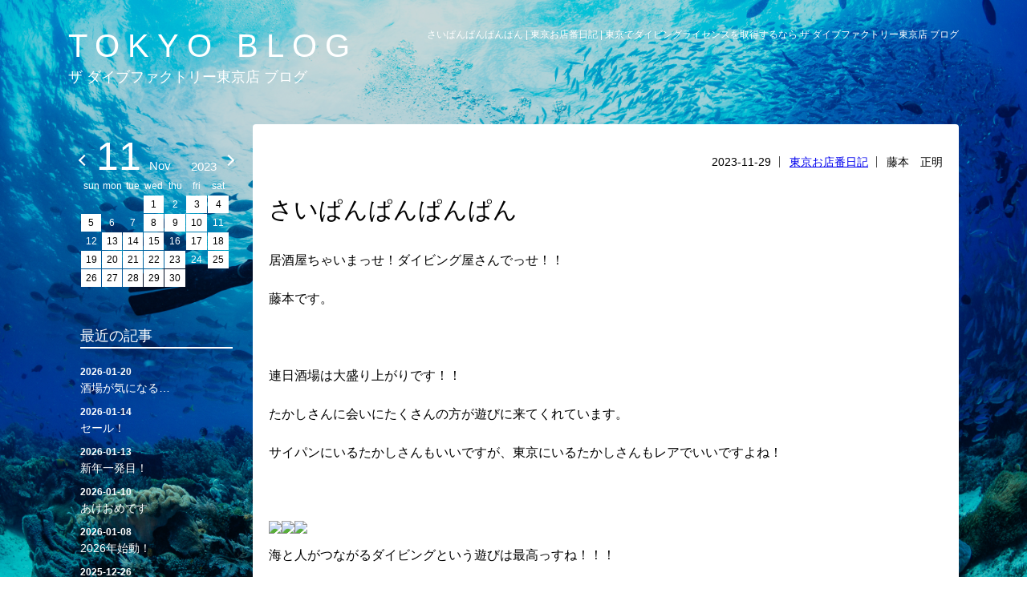

--- FILE ---
content_type: text/html
request_url: https://blog.thedivefactory.jp/2023-11-29.html
body_size: 24465
content:
<!DOCTYPE html>
<html xmlns="http://www.w3.org/1999/xhtml" lang="ja" xml:lang="ja">
<head>
<meta http-equiv="Content-Type" content="text/html; charset=UTF-8">
<meta name="keywords" content="さいぱんぱんぱんぱん,東京お店番日記,スクーバダイビング,ダイビング,ダイビングショップ,ダイビングライセンス"><meta name="description" content="さいぱんぱんぱんぱん。東京お店番日記。東京でダイビングライセンス取得するなら、ザ ダイブファクトリー 東京店にお任せください。ザ ダイブファクトリー東京店は、カフェバーも併設した新しいスタイルのダイビングショップです。"><title>さいぱんぱんぱんぱん | 東京お店番日記 | 東京でダイビングライセンスを取得するなら ザ ダイブファクトリー東京店 ブログ</title><meta http-equiv="Pragma" content="no-cache" />
<link rel="shortcut icon" href="https://www.tdivefct.co.jp/img/favicon.ico" type="image/vnd.microsoft.icon">
<meta http-equiv="Cache-Control" content="no-cache" />
<meta http-equiv="Expires" content="0" />
<meta name="viewport" content="width=device-width, initial-scale=1" />
<link href="/css/common.css" rel="stylesheet" type="text/css">
<link href="/css/style_blog.css?date=20210319" rel="stylesheet" type="text/css" />
<link href="/css/sp_blog.css" rel="stylesheet" type="text/css" />
<script type="text/javascript" src="//ajax.googleapis.com/ajax/libs/jquery/1.7.1/jquery.min.js"></script>
<script type="text/javascript" src="/js/jquery.matchHeight-min.js"></script>
<script type="text/javascript" src="/js/script.js"></script>
<meta property="og:image" content="https://www.tdivefct.co.jp/img/f_logo.png" />
<meta property="og:type" content="website" />
<meta property="og:site_name" content="ザ ダイブファクトリー東京店" />

<script type="text/javascript" src="/js/jquery.validationEngine-ja.js"></script>
<script type="text/javascript" src="/js/jquery.validationEngine.js"></script>
<script src="/js/masonry.pkgd.min.js"></script> 
<link rel="stylesheet" type="text/css" href="/css/jquery.lightbox-0.5.css" media="screen" />
<script type="text/javascript" src="/js/jquery.lightbox-0.5.js"></script>
<script type="text/javascript">
$(function() {  
	$('.img-r a').lightBox();  
});
</script>
<script type="text/javascript" src="/js/blog.js"></script>
</head>
<body id="blog_detail_page">
<header>
<div class="header_inner_block clearfix">
<div class="title">
<div class="top"><a href="/">TOKYO BLOG</a></div>
<div class="bottom"><h2><a href="/">ザ ダイブファクトリー東京店 ブログ</a></h2></div>
</div>
<div class="right">
<div class="h1"><h1>さいぱんぱんぱんぱん | 東京お店番日記 | 東京でダイビングライセンスを取得するなら ザ ダイブファクトリー東京店 ブログ</h1></div><div class="logo"><a href="/"><img src="/img/blog_log.svg" alt="さいぱんぱんぱんぱん | 東京お店番日記 | 東京でダイビングライセンスを取得するなら ザ ダイブファクトリー東京店 ブログ"></a></div></div>
</div>
</header>

<div id="body">
  <div id="body_inner" class="clearfix">
    
    <div class="main_box">
      
      <div class="blog_index_area clearfix">
        
        <div class="blog_index_box clearfix">
        <div class="infomationWrap">
                <div class="contents">
                <div class="top">
                    <div class="date">2023-11-29</div>
                    <div class="category"><a href="/tokyo.html">東京お店番日記</a></div>
                    <div class="staff">藤本　正明</div>
                </div>
                <h2 class="title">さいぱんぱんぱんぱん</h2>
                <div class="text01">
                <p><p>居酒屋ちゃいまっせ！ダイビング屋さんでっせ！！</p><p>藤本です。</p><p><br data-cke-filler="true"></p><p>連日酒場は大盛り上がりです！！</p><p>たかしさんに会いにたくさんの方が遊びに来てくれています。</p><p>サイパンにいるたかしさんもいいですが、東京にいるたかしさんもレアでいいですよね！</p><p><br data-cke-filler="true"></p><div class="img"><img src="/file_master/editor/20231129/files/2023-11-29%2017-47-31.jpeg"></div><div class="img"><img src="/file_master/editor/20231129/files/2023-11-29%2020-32-35.jpeg"></div><div class="img"><img src="/file_master/editor/20231129/files/2023-11-29%2020-47-04.jpeg"></div><p>海と人がつながるダイビングという遊びは最高っすね！！！</p><p><br data-cke-filler="true"></p><p>これからダイバーの仲間入り、あやのファミリーのゲスト様もMY器材やスーツを選んでワクワク中です！</p><p><br data-cke-filler="true"></p><p>たかしさんは30日まで酒場にいますので、この機会に生たかしに会いに来てください！！</p></p>
                </div>
                
                                                                
                </div>
                
            </div>
        </div>
        
      </div>
      
      <div class="detail_pager section">
        <table>
          <tbody>
            <tr>
              <td><ul class="clearfix">
                  <li class="detail_pager02"><a href="/">一覧へ戻る</a></li>
                </ul></td>
            </tr>
          </tbody>
        </table>
      </div>
    </div>
    


<div id="blog_side">
  
  <div class="blog_side_box blog_cal">
  	    <div class="cal_area clearfix">
      <div class="calendarWrap"><div class="top"><div class="ym"><div class="day">11</div><div class="month">Nov</div><div class="year">2023</div></div><div class="arrow"><div class="prev"><a href="2023-10.html"></a></div><div class="next"><a href="2023-12.html"></a></div></div></div><div class="calendar"><table>

        <thead>
            <tr class="en">
                <th class="sun">sun</th>
                <th>mon</th>
                <th>tue</th>
                <th>wed</th>
                <th>thu</th>
                <th>fri</th>
                <th class="sat">sat</th>
            </tr>
            <tr class="jp">
                <th class="sun">日</th>
                <th>月</th>
                <th>火</th>
                <th>水</th>
                <th>木</th>
                <th>金</th>
                <th class="sat">土</th>
            </tr>
        </thead>
        
<tbody>
     <tr>
     <td class="sun " data-date="none"></td>
     <td  data-date="none"></td>
     <td  data-date="none"></td>
     <td  data-date="2023-11-01"><a href="/2023-11-01.html"><span class="day">1</span></a></td>
     <td  data-date="2023-11-02"><span class="day">2</span></td>
     <td  data-date="2023-11-03"><a href="/2023-11-03.html"><span class="day">3</span></a></td>
     <td class="sat " data-date="2023-11-04"><a href="/2023-11-04.html"><span class="day">4</span></a></td>
 </tr>
 <tr>
     <td class="sun " data-date="2023-11-05"><a href="/2023-11-05.html"><span class="day">5</span></a></td>
     <td  data-date="2023-11-06"><span class="day">6</span></td>
     <td  data-date="2023-11-07"><span class="day">7</span></td>
     <td  data-date="2023-11-08"><a href="/2023-11-08.html"><span class="day">8</span></a></td>
     <td  data-date="2023-11-09"><a href="/2023-11-09.html"><span class="day">9</span></a></td>
     <td  data-date="2023-11-10"><a href="/2023-11-10.html"><span class="day">10</span></a></td>
     <td class="sat " data-date="2023-11-11"><span class="day">11</span></td>
 </tr>
 <tr>
     <td class="sun " data-date="2023-11-12"><span class="day">12</span></td>
     <td  data-date="2023-11-13"><a href="/2023-11-13.html"><span class="day">13</span></a></td>
     <td  data-date="2023-11-14"><a href="/2023-11-14.html"><span class="day">14</span></a></td>
     <td  data-date="2023-11-15"><a href="/2023-11-15.html"><span class="day">15</span></a></td>
     <td  data-date="2023-11-16"><span class="day">16</span></td>
     <td  data-date="2023-11-17"><a href="/2023-11-17.html"><span class="day">17</span></a></td>
     <td class="sat " data-date="2023-11-18"><a href="/2023-11-18.html"><span class="day">18</span></a></td>
 </tr>
 <tr>
     <td class="sun " data-date="2023-11-19"><a href="/2023-11-19.html"><span class="day">19</span></a></td>
     <td  data-date="2023-11-20"><a href="/2023-11-20.html"><span class="day">20</span></a></td>
     <td  data-date="2023-11-21"><a href="/2023-11-21.html"><span class="day">21</span></a></td>
     <td  data-date="2023-11-22"><a href="/2023-11-22.html"><span class="day">22</span></a></td>
     <td  data-date="2023-11-23"><a href="/2023-11-23.html"><span class="day">23</span></a></td>
     <td  data-date="2023-11-24"><span class="day">24</span></td>
     <td class="sat " data-date="2023-11-25"><a href="/2023-11-25.html"><span class="day">25</span></a></td>
 </tr>
 <tr>
     <td class="sun " data-date="2023-11-26"><a href="/2023-11-26.html"><span class="day">26</span></a></td>
     <td  data-date="2023-11-27"><a href="/2023-11-27.html"><span class="day">27</span></a></td>
     <td  data-date="2023-11-28"><a href="/2023-11-28.html"><span class="day">28</span></a></td>
     <td  data-date="2023-11-29"><a href="/2023-11-29.html"><span class="day">29</span></a></td>
     <td  data-date="2023-11-30"><a href="/2023-11-30.html"><span class="day">30</span></a></td>
     <td  data-date="none"></td>
     <td  data-date="none"></td>
     <td  data-date="none"></td>
     <td  data-date="none"></td>
     <td  data-date="none"></td>
     <td class="sat " data-date="none"></td>
 </tr>
</tbody>
</table>
</div></div> 
</div>

  </div>
  
  
  <div class="blog_side_box blog_nav_latest">
    <div class="blog_side_box_ttl">最近の記事</div>
<ul class="list clearfix">
                                                                                                                        
                <li><a href="/2026-01-20.html"><span class="date">2026-01-20</span>酒場が気になる…</a></li>
                
        
                                                                                                                        
                <li><a href="/2026-01-14.html"><span class="date">2026-01-14</span>セール！</a></li>
                
        
                                                                                                                        
                <li><a href="/2026-01-13.html"><span class="date">2026-01-13</span>新年一発目！</a></li>
                
        
                                                                                                                        
                <li><a href="/2026-01-10.html"><span class="date">2026-01-10</span>あけおめです</a></li>
                
        
                                                                                                                        
                <li><a href="/2026-01-08.html"><span class="date">2026-01-08</span>2026年始動！</a></li>
                
        
                                                                                                                        
                <li><a href="/2025-12-26.html"><span class="date">2025-12-26</span>2025年ラスト</a></li>
                
        
                                                                                                                        
                <li><a href="/2025-12-24.html"><span class="date">2025-12-24</span>ハピバ＆メリクリ</a></li>
                
        
                                                                                                                        
                <li><a href="/2025-12-23.html"><span class="date">2025-12-23</span>全部まとめて</a></li>
                
        
                                                                                                                        
                <li><a href="/2025-12-20.html"><span class="date">2025-12-20</span>ラスト当番！ではないけど</a></li>
                
        
        </ul> 
  </div>
  <div class="blog_side_box blog_nav_latest">
    <div class="blog_side_box_ttl">カテゴリー</div>
<ul class="list clearfix">
                    <li><a href="/sakaba.html">潜酔酒場からのお知らせ</a></li>
                                                <li><a href="/news.html">最新情報</a></li>
                                <li><a href="/tdf.html">TDFからのお知らせ</a></li>
                                <li><a href="/tokyo.html">東京お店番日記</a></li>
                </ul> 
  </div>
  
  
  <div class="blog_side_box blog_nav_archive">
    <div class="blog_side_box_ttl">過去アーカイブ</div>
<ul class="list clearfix">
            <li class="" data-dom="side_click">
            <span class="year">2026年<span class="btn"></span></span>
            <ul data-dom="side_open">
                                                        <li><a href="/2026-01.html">1月(5)</a></li>
                            </ul>
        </li>
            <li class="" data-dom="side_click">
            <span class="year">2025年<span class="btn"></span></span>
            <ul data-dom="side_open">
                                                        <li><a href="/2025-12.html">12月(15)</a></li>
                                                        <li><a href="/2025-11.html">11月(11)</a></li>
                                                        <li><a href="/2025-10.html">10月(14)</a></li>
                                                        <li><a href="/2025-09.html">9月(10)</a></li>
                                                        <li><a href="/2025-08.html">8月(11)</a></li>
                                                        <li><a href="/2025-07.html">7月(14)</a></li>
                                                        <li><a href="/2025-06.html">6月(11)</a></li>
                                                        <li><a href="/2025-05.html">5月(15)</a></li>
                                                        <li><a href="/2025-04.html">4月(17)</a></li>
                                                        <li><a href="/2025-03.html">3月(18)</a></li>
                                                        <li><a href="/2025-02.html">2月(22)</a></li>
                                                        <li><a href="/2025-01.html">1月(8)</a></li>
                            </ul>
        </li>
            <li class="" data-dom="side_click">
            <span class="year">2024年<span class="btn"></span></span>
            <ul data-dom="side_open">
                                                        <li><a href="/2024-12.html">12月(14)</a></li>
                                                        <li><a href="/2024-11.html">11月(9)</a></li>
                                                        <li><a href="/2024-10.html">10月(12)</a></li>
                                                        <li><a href="/2024-09.html">9月(14)</a></li>
                                                        <li><a href="/2024-08.html">8月(20)</a></li>
                                                        <li><a href="/2024-07.html">7月(22)</a></li>
                                                        <li><a href="/2024-06.html">6月(18)</a></li>
                                                        <li><a href="/2024-05.html">5月(18)</a></li>
                                                        <li><a href="/2024-04.html">4月(23)</a></li>
                                                        <li><a href="/2024-03.html">3月(20)</a></li>
                                                        <li><a href="/2024-02.html">2月(22)</a></li>
                                                        <li><a href="/2024-01.html">1月(15)</a></li>
                            </ul>
        </li>
            <li class="" data-dom="side_click">
            <span class="year">2023年<span class="btn"></span></span>
            <ul data-dom="side_open">
                                                        <li><a href="/2023-12.html">12月(20)</a></li>
                                                        <li><a href="/2023-11.html">11月(24)</a></li>
                                                        <li><a href="/2023-10.html">10月(27)</a></li>
                                                        <li><a href="/2023-09.html">9月(27)</a></li>
                                                        <li><a href="/2023-08.html">8月(28)</a></li>
                                                        <li><a href="/2023-07.html">7月(27)</a></li>
                                                        <li><a href="/2023-06.html">6月(29)</a></li>
                                                        <li><a href="/2023-05.html">5月(29)</a></li>
                                                        <li><a href="/2023-04.html">4月(29)</a></li>
                                                        <li><a href="/2023-03.html">3月(29)</a></li>
                                                        <li><a href="/2023-02.html">2月(27)</a></li>
                                                        <li><a href="/2023-01.html">1月(21)</a></li>
                            </ul>
        </li>
            <li class="" data-dom="side_click">
            <span class="year">2022年<span class="btn"></span></span>
            <ul data-dom="side_open">
                                                        <li><a href="/2022-12.html">12月(23)</a></li>
                                                        <li><a href="/2022-11.html">11月(25)</a></li>
                                                        <li><a href="/2022-10.html">10月(30)</a></li>
                                                        <li><a href="/2022-09.html">9月(26)</a></li>
                                                        <li><a href="/2022-08.html">8月(26)</a></li>
                                                        <li><a href="/2022-07.html">7月(25)</a></li>
                                                        <li><a href="/2022-06.html">6月(29)</a></li>
                                                        <li><a href="/2022-05.html">5月(30)</a></li>
                                                        <li><a href="/2022-04.html">4月(25)</a></li>
                                                        <li><a href="/2022-03.html">3月(23)</a></li>
                                                        <li><a href="/2022-02.html">2月(2)</a></li>
                                                        <li><a href="/2022-01.html">1月(19)</a></li>
                            </ul>
        </li>
            <li class="" data-dom="side_click">
            <span class="year">2021年<span class="btn"></span></span>
            <ul data-dom="side_open">
                                                        <li><a href="/2021-12.html">12月(23)</a></li>
                                                        <li><a href="/2021-11.html">11月(27)</a></li>
                                                        <li><a href="/2021-10.html">10月(30)</a></li>
                                                        <li><a href="/2021-09.html">9月(28)</a></li>
                                                        <li><a href="/2021-08.html">8月(30)</a></li>
                                                        <li><a href="/2021-07.html">7月(29)</a></li>
                                                        <li><a href="/2021-06.html">6月(28)</a></li>
                                                        <li><a href="/2021-05.html">5月(29)</a></li>
                                                        <li><a href="/2021-04.html">4月(29)</a></li>
                                                        <li><a href="/2021-03.html">3月(29)</a></li>
                                                        <li><a href="/2021-02.html">2月(13)</a></li>
                            </ul>
        </li>
    </ul> 
  </div>
	<div class="blog_side_box blonk_link">
    <div class="list">
<div class="title"><a href="https://www.tdivefct.co.jp" target="_blank">THE DIVE FACTORY</a></div>
    <ul class="clearfix">
        <li>
            <a href="https://www.tdivefct.co.jp/let_card.html" target="_blank">
                <div class="img"><img src="https://www.tdivefct.co.jp/img/card_bnr.jpg" alt="ダイビングライセンス 東京都内で取得！"></div>
                <div class="txt">ダイビングライセンス<br>東京都内で取得！</div>
            </a>
        </li>
        <li>
            <a href="https://www.tdivefct.co.jp/" target="_blank">
                <div class="img"><img src="https://www.tdivefct.co.jp/img/dive_bnr.jpg" alt="ダイビングスクール 東京都内で体験！ "></div>
                <div class="txt">ダイビングスクール<br>東京都内で体験！ </div>
            </a>
        </li>
        <li>
            <a href="https://recruit.tdivefct.co.jp/" target="_blank">
                <div class="img"><img src="https://www.tdivefct.co.jp/img/recruit_linkkit_bnr.jpg" alt="東京 ダイビングスクール 採用サイト"></div>
                <div class="txt">東京 ダイビングスクール 採用サイト</div>
            </a>
        </li>
        <li>
        <a href="https://www.thedivefactory.jp/" target="_blank">
            <div class="img"><img src="https://www.tdivefct.co.jp/img/tokyo_kit.jpg" alt="ダイビングスクール 東京店"></div>
            <div class="txt">ダイビングスクール 東京店</div>
        </a>
    </li>
    </ul>
</div>
<div class="list">
    <div class="title"><a href="https://www.superfishdiving.com" target="_blank">SUPER FISH DIVING</a></div>
        <ul class="clearfix">
            <li>
                <a href="https://www.superfishdiving.com/okinawa/" target="_blank">
                    <div class="img"><img src="https://www.tdivefct.co.jp/img/sfd_okinawa.jpg" alt="沖縄のダイビングショップ SFD 沖縄"></div>
                    <div class="txt">沖縄のダイビングショップ<br>SFD 沖縄</div>
                </a>
            </li>
            <!--
            <li>
                <a href="https://www.superfishdiving.com/saipan/" target="_blank">
                    <div class="img"><img src="https://www.tdivefct.co.jp/img/sfd_saipan.jpg" alt="サイパンのダイビングショップ SFD サイパン"></div>
                    <div class="txt">サイパンのダイビングショップ<br>SFD サイパン</div>
                </a>
            </li>
            -->
        </ul>
</div> 
  </div>
</div>

  </div>
</div>

<!--
    <div class="switch">
        <script type="text/javascript" src="/js/cookie.js"></script>
        <script type="text/javascript" src="/js/switch_dummy.js"></script>
    </div>
-->

<!--blog_footer-->
<div id="blog_footer">
  <div class="blog_footer_inner clearfix">
    <p>Copyright (c) MOMA INTERNATIONAL All Rights Reserved.</p>
  </div>
</div>
<!--blog_footer-->

<!-- Global site tag (gtag.js) - Google Analytics -->
<script async src="https://www.googletagmanager.com/gtag/js?id=G-P842CEY1JH"></script>
<script>
  window.dataLayer = window.dataLayer || [];
  function gtag(){dataLayer.push(arguments);}
  gtag('js', new Date());

  gtag('config', 'G-P842CEY1JH');
</script>

<!-- Global site tag (gtag.js) - Google Analytics -->
<script async src="https://www.googletagmanager.com/gtag/js?id=UA-33768522-70"></script>
<script>
  window.dataLayer = window.dataLayer || [];
  function gtag(){dataLayer.push(arguments);}
  gtag('js', new Date());

  gtag('config', 'UA-33768522-70');
</script>
<!-- Google tag (gtag.js) -->
<script async src="https://www.googletagmanager.com/gtag/js?id=G-D9HNY9V0G1"></script>
<script>
  window.dataLayer = window.dataLayer || [];
  function gtag(){dataLayer.push(arguments);}
  gtag('js', new Date());

  gtag('config', 'G-D9HNY9V0G1');
</script>
</body>
</html>

--- FILE ---
content_type: text/javascript
request_url: https://blog.thedivefactory.jp/js/blog.js
body_size: 1127
content:
// JavaScript Document
var WIDTH=$(window).width();
var HEIGHT=$(window).height();
var URL=location.pathname;
var ID=$("body").attr("id");
var CLASS=$("body").attr("class");
var TAB=768;//タブレット版の幅設定
var SP=400;//スマートフォン版の幅設定

$(function(){
$('.blog_nav_archive li span').click(function(){			
if($(this).parent('li').hasClass('on')){
$('.blog_nav_archive li').removeClass('on');
}
else{
$('.blog_nav_archive li').removeClass('on');
$(this).parent('li').addClass('on');
}
});
});

if(WIDTH>=TAB+1)
{
$(function(){
$('.blog_nav_archive li:first-child').addClass('on');
});

$(window).load(function(){  
$('#blog_index_page .blog_index_area .blog_index_box .img-r .pic img').each(function(){  
var w = $(this).width();  
var h = $(this).height();  
if(w >= h){  
$(this).width('190px');  
$(this).height('auto');  
}else{  
$(this).width('auto');  
$(this).height('140px');  
}  
})  
});

jQuery(function($){  
  $('.blog_main_list').masonry({
    itemSelector: 'li',
    columnWidth: 300, 
    isFitWidth: true  //親要素の幅に合わせてカラム数を自動調整
  });  
});
}